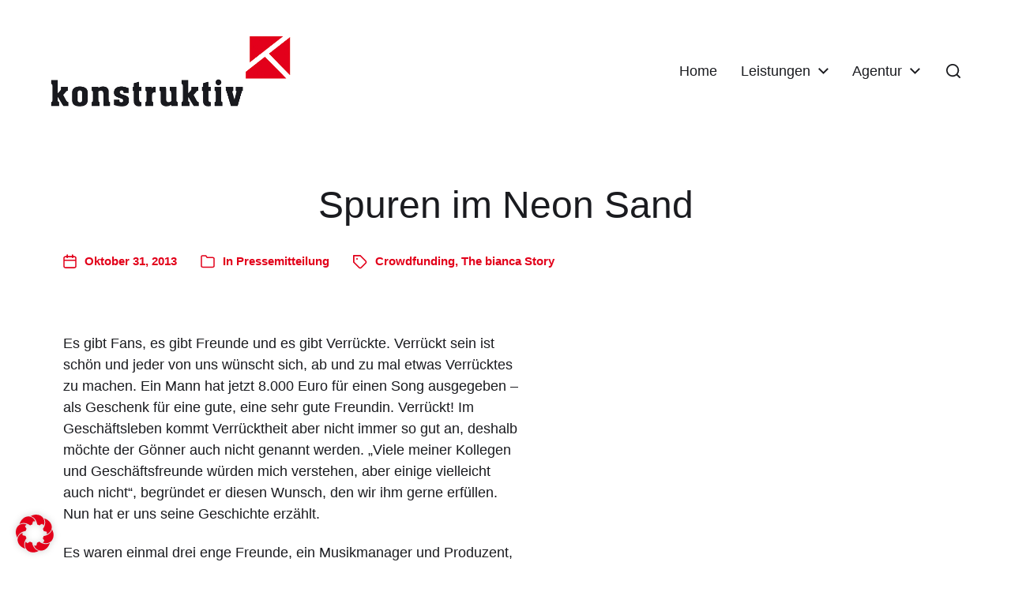

--- FILE ---
content_type: text/javascript
request_url: https://konstruktiv-pr.de/wp-content/uploads/hummingbird-assets/79416d371d55f7756c107fe747038de8.js
body_size: 6115
content:
/**handles:chaplin-modernizr,chaplin-construct,borlabs-cookie-prioritize**/
/*! modernizr 3.6.0 (Custom Build) | MIT *
 * https://modernizr.com/download/?-touchevents-setclasses !*/
!function(e,n,t){function o(e,n){return typeof e===n}function s(){var e,n,t,s,a,i,r;for(var l in c)if(c.hasOwnProperty(l)){if(e=[],n=c[l],n.name&&(e.push(n.name.toLowerCase()),n.options&&n.options.aliases&&n.options.aliases.length))for(t=0;t<n.options.aliases.length;t++)e.push(n.options.aliases[t].toLowerCase());for(s=o(n.fn,"function")?n.fn():n.fn,a=0;a<e.length;a++)i=e[a],r=i.split("."),1===r.length?Modernizr[r[0]]=s:(!Modernizr[r[0]]||Modernizr[r[0]]instanceof Boolean||(Modernizr[r[0]]=new Boolean(Modernizr[r[0]])),Modernizr[r[0]][r[1]]=s),f.push((s?"":"no-")+r.join("-"))}}function a(e){var n=u.className,t=Modernizr._config.classPrefix||"";if(p&&(n=n.baseVal),Modernizr._config.enableJSClass){var o=new RegExp("(^|\\s)"+t+"no-js(\\s|$)");n=n.replace(o,"$1"+t+"js$2")}Modernizr._config.enableClasses&&(n+=" "+t+e.join(" "+t),p?u.className.baseVal=n:u.className=n)}function i(){return"function"!=typeof n.createElement?n.createElement(arguments[0]):p?n.createElementNS.call(n,"http://www.w3.org/2000/svg",arguments[0]):n.createElement.apply(n,arguments)}function r(){var e=n.body;return e||(e=i(p?"svg":"body"),e.fake=!0),e}function l(e,t,o,s){var a,l,f,c,d="modernizr",p=i("div"),h=r();if(parseInt(o,10))for(;o--;)f=i("div"),f.id=s?s[o]:d+(o+1),p.appendChild(f);return a=i("style"),a.type="text/css",a.id="s"+d,(h.fake?h:p).appendChild(a),h.appendChild(p),a.styleSheet?a.styleSheet.cssText=e:a.appendChild(n.createTextNode(e)),p.id=d,h.fake&&(h.style.background="",h.style.overflow="hidden",c=u.style.overflow,u.style.overflow="hidden",u.appendChild(h)),l=t(p,e),h.fake?(h.parentNode.removeChild(h),u.style.overflow=c,u.offsetHeight):p.parentNode.removeChild(p),!!l}var f=[],c=[],d={_version:"3.6.0",_config:{classPrefix:"",enableClasses:!0,enableJSClass:!0,usePrefixes:!0},_q:[],on:function(e,n){var t=this;setTimeout(function(){n(t[e])},0)},addTest:function(e,n,t){c.push({name:e,fn:n,options:t})},addAsyncTest:function(e){c.push({name:null,fn:e})}},Modernizr=function(){};Modernizr.prototype=d,Modernizr=new Modernizr;var u=n.documentElement,p="svg"===u.nodeName.toLowerCase(),h=d._config.usePrefixes?" -webkit- -moz- -o- -ms- ".split(" "):["",""];d._prefixes=h;var m=d.testStyles=l;Modernizr.addTest("touchevents",function(){var t;if("ontouchstart"in e||e.DocumentTouch&&n instanceof DocumentTouch)t=!0;else{var o=["@media (",h.join("touch-enabled),("),"heartz",")","{#modernizr{top:9px;position:absolute}}"].join("");m(o,function(e){t=9===e.offsetTop})}return t}),s(),a(f),delete d.addTest,delete d.addAsyncTest;for(var v=0;v<Modernizr._q.length;v++)Modernizr._q[v]();e.Modernizr=Modernizr}(window,document);
var chaplin=chaplin||{},$=jQuery,$doc=$(document),$win=$(window),winHeight=$win.height(),winWidth=$win.width(),viewport={};function chaplinAJAXErrors(t,e){var o="",o=0===t.status?"Not connect.n Verify Network.":404==t.status?"Requested page not found. [404]":500==t.status?"Internal Server Error [500].":"parsererror"===e?"Requested JSON parse failed.":"timeout"===e?"Time out error.":"abort"===e?"Ajax request aborted.":"Uncaught Error.n"+t.responseText;console.log("AJAX ERROR:"+o)}function chaplinToggleAttribute(t,e,o,n){void 0===o&&(o=!0),void 0===n&&(n=!1),t.attr(e)!==o?t.attr(e,o):t.attr(e,n)}viewport.top=$win.scrollTop(),viewport.bottom=viewport.top+$win.height(),chaplin.intervalScroll={init:function(){didScroll=!1,$win.on("scroll load",function(){didScroll=!0}),setInterval(function(){didScroll&&(didScroll=!1,$win.triggerHandler("did-interval-scroll"))},250)}},chaplin.resizeEnd={init:function(){var e;$win.on("resize",function(t){clearTimeout(e),e=setTimeout(function(){$win.triggerHandler("resize-end")},250)})}},chaplin.toggles={init:function(){chaplin.toggles.toggle(),chaplin.toggles.resizeCheck(),chaplin.toggles.untoggleOnEscapeKeyPress()},toggle:function(){$("*[data-toggle-target]").on("click",function(t){var e=$(this),o=$(this).data("toggle-target"),n,n,i=((n="next"==o?e.next():$(o)).is(".active")?n.trigger("toggle-target-before-active"):n.trigger("toggle-target-before-inactive"),e.data("class-to-toggle")?e.data("class-to-toggle"):"active"),a=0,a;return n.hasClass("cover-modal")&&(a=10),setTimeout(function(){var t,t;"slidetoggle"==e.data("toggle-type")?(t=e.data("toggle-duration")?e.data("toggle-duration"):250,n.slideToggle(t)):n.toggleClass(i),("next"==o?e:$('*[data-toggle-target="'+o+'"]')).toggleClass("active"),chaplinToggleAttribute(n,"aria-expanded","true","false"),chaplinToggleAttribute(e,"aria-pressed","true","false"),e.data("toggle-body-class")&&$("body").toggleClass(e.data("toggle-body-class")),e.data("lock-screen")?chaplin.scrollLock.setTo(!0):e.data("unlock-screen")?chaplin.scrollLock.setTo(!1):e.data("toggle-screen-lock")&&chaplin.scrollLock.setTo(),e.data("set-focus")&&(t=$(e.data("set-focus"))).length&&(e.is(".active")?t.focus():t.blur()),n.triggerHandler("toggled"),n.is(".active")?n.trigger("toggle-target-after-active"):n.trigger("toggle-target-after-inactive")},a),!1})},resizeCheck:function(){$("*[data-untoggle-above], *[data-untoggle-below], *[data-toggle-above], *[data-toggle-below]").length&&$win.on("resize",function(){var i=$win.width(),t;$(".toggle").each(function(){var t=($toggle=$(this)).data("untoggle-above"),e=$toggle.data("untoggle-below"),o=$toggle.data("toggle-above"),n=$toggle.data("toggle-below");(t||e||o||n)&&((t&&t<i||e&&i<e)&&$toggle.hasClass("active")||(o&&o<i||n&&i<n)&&!$toggle.hasClass("active"))&&$toggle.trigger("click")})})},untoggleOnEscapeKeyPress:function(){$doc.keyup(function(t){"Escape"===t.key&&$("*[data-untoggle-on-escape].active").each(function(){$(this).hasClass("active")&&$(this).trigger("click")})})}},chaplin.coverModals={init:function(){$(".cover-modal").length&&(chaplin.coverModals.onToggle(),chaplin.coverModals.outsideUntoggle(),chaplin.coverModals.closeOnEscape(),chaplin.coverModals.showOnLoadandClick(),chaplin.coverModals.hideAndShowModals())},onToggle:function(){$(".cover-modal").on("toggled",function(){var t=$(this),e=$("body");t.hasClass("active")?e.addClass("showing-modal"):(e.removeClass("showing-modal").addClass("hiding-modal"),setTimeout(function(){e.removeClass("hiding-modal")},500))})},outsideUntoggle:function(){$doc.on("click",function(t){var t=$(t.target),e;t.is(".cover-modal.active")&&chaplin.coverModals.untoggleModal(t)})},closeOnEscape:function(){$doc.keyup(function(t){"Escape"===t.key&&$(".cover-modal.active").each(function(){chaplin.coverModals.untoggleModal($(this))})})},showOnLoadandClick:function(){var o="modal",t,e;-1!==window.location.search.indexOf(o)&&(t=getQueryStringValue(o),e=$("#"+t+"-modal"),t)&&e.length&&setTimeout(function(){e.addClass("active").triggerHandler("toggled"),chaplin.scrollLock.setTo(!0)},250),$("a").on("click",function(){if($(this).attr("href")&&-1!==$(this).attr("href").indexOf(o)){var t=getQueryStringValue(o,$(this).attr("href")),e=$("#"+t);if(t&&e.length)return e.addClass("active").triggerHandler("toggled"),chaplin.scrollLock.setTo(!0),!1}})},hideAndShowModals:function(){var t=$(".cover-modal");t.on("toggle-target-before-inactive",function(t){t.target==this&&$(this).addClass("show-modal")}),t.on("toggle-target-after-inactive",function(t){var e;t.target==this&&(e=$(this),setTimeout(function(){e.removeClass("show-modal")},500))})},untoggleModal:function(t){var e,o,o=!1;t.data("modal-target-string")&&(e=t.data("modal-target-string"),o=$('*[data-toggle-target="'+e+'"]').first()),o&&o.length?o.trigger("click"):t.removeClass("active")}},chaplin.elementInView={init:function(){$targets=$(".do-spot"),chaplin.elementInView.run($targets),$win.on("ajax-content-loaded",function(){$targets=$(".do-spot"),chaplin.elementInView.run($targets)})},run:function(t){t.length&&(t.each(function(){$(this).addClass("will-be-spotted")}),chaplin.elementInView.handleFocus(t))},handleFocus:function(e){$win.on("load resize orientationchange",function(){winHeight=$win.height()}),$win.on("resize orientationchange did-interval-scroll",function(){var t=$win.scrollTop();winBottom=t+winHeight,e.each(function(){var t=$(this);chaplin.elementInView.isVisible(t,checkAbove=!0)&&t.addClass("spotted").triggerHandler("spotted")})})},isVisible:function(t,e){void 0===e&&(e=!1);var o=$win.height(),n,o=$win.scrollTop()+o,i=o-50,a=t.offset().top,t=t.offset().top+t.outerHeight();return!!(e&&t<=o)||a<=i}},chaplin.fadeBlocks={init:function(){var e=window.requestAnimationFrame||window.webkitRequestAnimationFrame||window.mozRequestAnimationFrame||window.msRequestAnimationFrame||window.oRequestAnimationFrame||function(t){window.setTimeout(t,1e3/60)};function o(){var t=window.pageYOffset;t<$win.outerHeight()&&$(".fade-block").css({opacity:1-.002*t}),e(o)}o()}},chaplin.smoothScroll={init:function(){$('body:not(.disable-smooth-scroll) a[href*="#"]').not('[href="#"]').not('[href="#0"]').not(".do-not-smooth-scroll").on("click",function(t){var e;location.pathname.replace(/^\//,"")==this.pathname.replace(/^\//,"")&&location.hostname==this.hostname&&(e=$(this.hash).length?$(this.hash):$("[name="+this.hash.slice(1)+"]"),chaplin.smoothScroll.scrollToTarget(e,$(this)),t.preventDefault())}),$("body:not(.disable-smooth-scroll) *[data-scroll-to]").on("click",function(t){var e=$($(this).data("scroll-to"));chaplin.smoothScroll.scrollToTarget(e,$(this)),t.preventDefault()})},scrollToTarget:function(t,e){var o,n,i,i,i,a;t.length&&(o=0,n=500,e&&e.length&&(o=e.data("additional-offset")?e.data("additional-offset"):o,n=e.data("scroll-speed")?e.data("scroll-speed"):n),i=t.offset().top,$("html").attr("scroll-lock-top")&&(i=parseInt($("html").attr("scroll-lock-top"))+t.offset().top),$(".header-inner.stick-me").length&&(i-=$(".header-inner.stick-me").outerHeight()),e.closest(".cover-modal").length&&chaplin.coverModals.untoggleModal(e.closest(".cover-modal")),chaplin.smoothScroll.scrollToPosition(a=i+o,n))},scrollToPosition:function(t,e){$("html, body").animate({scrollTop:t},e,function(){$win.trigger("did-interval-scroll")})}},chaplin.stickMe={init:function(){var e=$(".stick-me"),o,t;e.length&&(o="is-sticky",t=e.scrollTop(),$(".sticky-adjuster").length||e.before('<div class="sticky-adjuster"></div>'),$win.on("resize scroll load",function(){var t=$(".sticky-adjuster").offset().top;chaplin.stickMe.stickIt(e,o,t)}),chaplin.stickMe.stickIt(e,o,t))},stickIt:function(t,e,o){var n=$win.scrollTop();"none"!=t.css("display")&&o<n?t.hasClass(e)||(t.addClass(e),$(".sticky-adjuster").height(t.outerHeight()).css("margin-bottom",parseInt(t.css("marginBottom"))),t.is(".header-inner")&&$("body").addClass("header-is-sticky")):chaplin.stickMe.unstickIt(t,e)},unstickIt:function(t,e){t.removeClass(e),$(".sticky-adjuster").height(0).css("margin-bottom","0"),t.is(".header-inner")&&$("body").removeClass("header-is-sticky")}},chaplin.instrinsicRatioVideos={init:function(){chaplin.instrinsicRatioVideos.makeFit(),$win.on("resize fit-videos",function(){chaplin.instrinsicRatioVideos.makeFit()})},makeFit:function(){var t;$("iframe, object, video").each(function(){var t=$(this),e,o=t.parent().width();if(t.hasClass("intrinsic-ignore")||t.parent().hasClass("intrinsic-ignore"))return!0;t.attr("data-origwidth")||(t.attr("data-origwidth",t.attr("width")),t.attr("data-origheight",t.attr("height")));var n=o/t.attr("data-origwidth");t.css("width",o+"px"),t.css("height",t.attr("data-origheight")*n+"px")})}},chaplin.scrollLock={init:function(){window.scrollLocked=!1,window.prevScroll={scrollLeft:$win.scrollLeft(),scrollTop:$win.scrollTop()},window.prevLockStyles={},window.lockStyles={"overflow-y":"scroll",position:"fixed",width:"100%"},chaplin.scrollLock.saveStyles()},saveStyles:function(){var t=$("html").attr("style"),e=[],o={};t&&(e=t.split(/;\s/),$.each(e,function t(e){var e;!e||(e=e.split(/\s:\s/)).length<2||(o[e[0]]=e[1])}),$.extend(prevLockStyles,o))},lock:function(){var t={};scrollLocked||(prevScroll={scrollLeft:$win.scrollLeft(),scrollTop:$win.scrollTop()},chaplin.scrollLock.saveStyles(),$.extend(t,lockStyles,{left:-prevScroll.scrollLeft+"px",top:-prevScroll.scrollTop+"px"}),$("html").css(t),$("html").addClass("scroll-locked"),$("html").attr("scroll-lock-top",prevScroll.scrollTop),$win.scrollLeft(0).scrollTop(0),window.scrollLocked=!0)},unlock:function(){window.scrollLocked&&($("html").attr("style",$("<x>").css(prevLockStyles).attr("style")||""),$("html").removeClass("scroll-locked"),$("html").attr("scroll-lock-top",""),$win.scrollLeft(prevScroll.scrollLeft).scrollTop(prevScroll.scrollTop),window.scrollLocked=!1)},setTo:function(t){arguments.length?t?chaplin.scrollLock.lock():chaplin.scrollLock.unlock():window.scrollLocked?chaplin.scrollLock.unlock():chaplin.scrollLock.lock()}},chaplin.dynamicScreenHeight={init:function(){var t=$(".screen-height");t.css("min-height",$win.innerHeight()),setTimeout(function(){t.css("min-height",$win.innerHeight())},500),$win.on("resize",function(){t.css("min-height",$win.innerHeight())})}},chaplin.focusManagement={init:function(){chaplin.focusManagement.dropdownFocus(),chaplin.focusManagement.focusLoop()},focusLoop:function(){$("input, a, button").on("focus",function(){$(".menu-modal").is(".active")?$(this).parents(".menu-modal").length||$(".nav-untoggle").focus():$(".search-modal").is(".active")&&!$(this).parents(".search-modal").length&&$(".search-modal .search-field").focus()})},dropdownFocus:function(){$(".dropdown-menu a").on("blur focus",function(t){$(this).parents("li.menu-item-has-children").toggleClass("focus"),"focus"==t.type&&$(this).trigger("focus-applied")})}},chaplin.mainMenu={init:function(){chaplin.mainMenu.expandLevel(),chaplin.mainMenu.directionCheck()},expandLevel:function(){var t=$(".main-menu .current-menu-item");!1!==t.length&&t.parents("li").each(function(){($subMenuToggle=$(this).find(".sub-menu-toggle").first()).length&&$subMenuToggle.trigger("click")})},directionCheck:function(){$(".main-menu-alt ul a").on("mouseover focus-applied",function(){var t=$(this).closest("li").find("ul").first(),e,o,n;t.length&&($descendantSubs=t.find("ul"),o=(e=t.offset().left)+t.outerWidth(),$win.width()<o?t.add($descendantSubs).removeClass("expand-right").addClass("expand-left"):e<0&&t.add($descendantSubs).removeClass("expand-left").addClass("expand-right"))})}},chaplin.loadMore={init:function(){var t=$("#pagination");t.length&&(window.loading=!1,window.lastPage=t.hasClass("last-page"),chaplin.loadMore.prepare(t),chaplin.loadMore.updateHistoryOnScroll())},prepare:function(t){var e=JSON.parse(t.attr("data-query-args")),o=(e.paged==e.max_num_pages?t.addClass("last-page"):t.removeClass("last-page"),t.data("pagination-type")),o;"scroll"==(o=o||"links")?chaplin.loadMore.detectScroll(t,e):"button"==o&&chaplin.loadMore.detectButtonClick(t,e)},detectScroll:function(o,n){$win.on("did-interval-scroll",function(){var t,e;lastPage||loading||o.offset().top<$win.scrollTop()+$win.outerHeight()&&chaplin.loadMore.loadPosts(o,n)})},detectButtonClick:function(t,e){$("#load-more").on("click",function(){if(!loading)return chaplin.loadMore.loadPosts(t,e),!1})},loadPosts:function(n,i){loading=!0,n.addClass("loading").removeClass("last-page"),i.paged++;var t=JSON.stringify(i);$.ajax({url:chaplin_ajax_load_more.ajaxurl,type:"post",data:{action:"chaplin_ajax_load_more",json_data:t},success:function(t){var e=$(t),o=$(n.data("load-more-target"));e.length||(loading=!1,o.addClass("no-results"),n.addClass("last-page").removeClass("loading")),e.length&&(o.removeClass("no-results"),e.find("article").each(function(){$(this).attr("data-post-paged",i.paged)}),e.imagesLoaded(function(){o.append(e),$win.triggerHandler("ajax-content-loaded"),$win.triggerHandler("did-interval-scroll"),chaplin.loadMore.updateHistory(i.paged),loading=!1,n.removeClass("loading"),lastPage=i.paged==i.max_num_pages?(n.addClass("last-page"),!0):(n.removeClass("last-page"),!1)}))},error:function(t,e){chaplinAJAXErrors(t,e)}})},updateHistoryOnScroll:function(){var o=chaplin.loadMore.getCurrentPaged();$win.on("did-interval-scroll",function(){var t=$(".posts article"),n,i,t,t,e;t.length&&$("[data-post-paged]").length&&(n=[],i=$win.scrollTop()+$win.height(),t.each(function(){var t=$(this).offset().top+$(this).outerHeight(),e=$(this).attr("id"),o;t<i?n.push(e):-1!==n.indexOf(e)&&n.splice(e,1)}),0!==n.length)&&(t=(t=$("#"+n[n.length-1])).attr("data-post-paged")?t.attr("data-post-paged"):o)!==chaplin.loadMore.getCurrentPaged()&&chaplin.loadMore.updateHistory(t)})},updateHistory:function(t){var e,o=document.location.href,n=("/"!=o.substr(-1)&&(o+="/"),new RegExp("^(.*/page)/[0-9]*/(.*$)")),n,n,e;n.test(o)?t?e=o.replace(n,"$1/"+t+"/$2"):(n=o.match(/\/page\/(\d*)/)[0])&&(e=o.replace(n,"")):(n=new RegExp("^([^?]*)(\\??.*$)"),e=o.replace(n,"$1page/"+t+"/$2")),e!=o&&history.pushState({},"",e)},getCurrentPaged:function(){var t=0,e=document.location.href;return t=new RegExp("/page/(d*)").test(e)?e.match(/\/page\/(\d*)/)[1]:t}},$doc.ready(function(){chaplin.intervalScroll.init(),chaplin.resizeEnd.init(),chaplin.toggles.init(),chaplin.coverModals.init(),chaplin.elementInView.init(),chaplin.fadeBlocks.init(),chaplin.instrinsicRatioVideos.init(),chaplin.smoothScroll.init(),chaplin.stickMe.init(),chaplin.scrollLock.init(),chaplin.mainMenu.init(),chaplin.focusManagement.init(),chaplin.dynamicScreenHeight.init(),chaplin.loadMore.init()});
borlabsCookiePrioritized=function(){"use strict";var e=borlabsCookiePrioritized,o={},t=!1,i=document.createDocumentFragment(),n={prioritizedCodeUnblocked:null};n.prioritizedCodeUnblocked=document.createEvent("Event"),n.prioritizedCodeUnblocked.initEvent("borlabs-cookie-prioritized-code-unblocked",!0,!0);var r,d=function(e){var o=e.split("<script");for(var t in o)if(-1!==o[t].indexOf("script>")){o[t]="<script"+o[t];var n=document.createElement("div"),r=document.createRange();r.selectNodeContents(n);var d=r.createContextualFragment(o[t]);n.appendChild(d),i.appendChild(n.firstElementChild)}};if(document.cookie.length){for(var a=document.cookie.split(";"),c=0;c<a.length;c++)try{a[c]=decodeURIComponent(a[c]);var l=a[c].split("="),s=void 0!==l[0]?l[0].trim():"",p=void 0!==l[1]?l[1].trim():"";if("borlabs-cookie"===s){var v=JSON.parse(decodeURIComponent(p));void 0!==v.domainPath&&v.domainPath===e.domain+e.path&&(o=v)}}catch(e){console.log("The cookie is spoiled:"),console.dir(a[c]),console.dir(e)}if(e.bots&&/bot|googlebot|crawler|spider|robot|crawling/i.test(navigator.userAgent.toLowerCase())&&(t=!0),Object.keys(o).length>0&&o.version===e.version&&(t=!0),t){for(var m in o.consents)for(var b in o.consents[m]){var u=o.consents[m][b];void 0!==e.optInJS[m]&&void 0!==e.optInJS[m][u]&&(d((r=e.optInJS[m][u],decodeURIComponent(Array.prototype.map.call(window.atob(r),(function(e){return"%"+("00"+e.charCodeAt(0).toString(16)).slice(-2)})).join("")))),delete e.optInJS[m][u])}document.getElementsByTagName("head")[0].appendChild(i),document.dispatchEvent(n.prioritizedCodeUnblocked)}}return e}(borlabsCookiePrioritized);